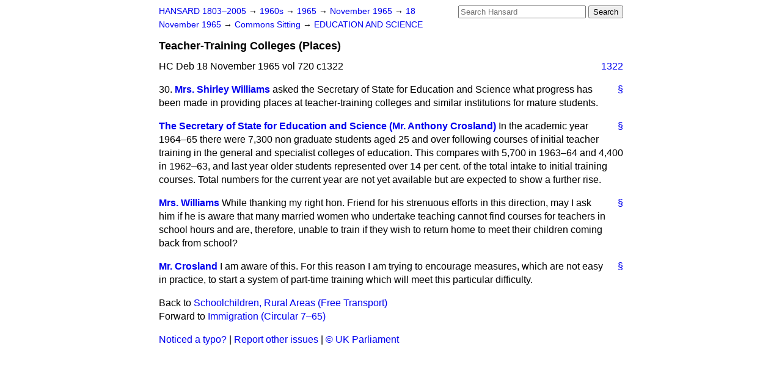

--- FILE ---
content_type: text/html
request_url: https://api.parliament.uk/historic-hansard/commons/1965/nov/18/teacher-training-colleges-places
body_size: 2842
content:
<!doctype html>
<html lang='en-GB'>
  <head>
    <meta charset='utf-8' />
    <title>Teacher-Training Colleges (Places) (Hansard, 18 November 1965)</title>
    <meta author='UK Parliament' />
    <meta content='51ff727eff55314a' name='y_key' />
    <link href='https://www.parliament.uk/site-information/copyright/' rel='copyright' />
    <meta content='Hansard, House of Commons, House of Lords, Parliament, UK, House of Commons sitting' name='keywords' />
    <meta content='Teacher-Training Colleges (Places) (Hansard, 18 November 1965)' name='description' />
    <link href="../../../../stylesheets/screen.css" media="screen" rel="stylesheet" title="Default" type="text/css" />
    <link href="../../../../stylesheets/print.css" media="print" rel="stylesheet" type="text/css" />
  <script type="text/javascript">
  var appInsights=window.appInsights||function(a){
    function b(a){c[a]=function(){var b=arguments;c.queue.push(function(){c[a].apply(c,b)})}}var c={config:a},d=document,e=window;setTimeout(function(){var b=d.createElement("script");b.src=a.url||"https://az416426.vo.msecnd.net/scripts/a/ai.0.js",d.getElementsByTagName("script")[0].parentNode.appendChild(b)});try{c.cookie=d.cookie}catch(a){}c.queue=[];for(var f=["Event","Exception","Metric","PageView","Trace","Dependency"];f.length;)b("track"+f.pop());if(b("setAuthenticatedUserContext"),b("clearAuthenticatedUserContext"),b("startTrackEvent"),b("stopTrackEvent"),b("startTrackPage"),b("stopTrackPage"),b("flush"),!a.disableExceptionTracking){f="onerror",b("_"+f);var g=e[f];e[f]=function(a,b,d,e,h){var i=g&&g(a,b,d,e,h);return!0!==i&&c["_"+f](a,b,d,e,h),i}}return c
    }({
        instrumentationKey:"c0960a0f-30ad-4a9a-b508-14c6a4f61179",
        cookieDomain:".parliament.uk"
    });
    
  window.appInsights=appInsights,appInsights.queue&&0===appInsights.queue.length&&appInsights.trackPageView();
</script></head>
  <body id='hansard-millbanksytems-com'>
    <div id='header'>
      <div class='search-help'><a href="../../../../search">Search Help</a></div>
            <form action='../../../../search' id='search' method='get' rel='search'>
        <input size='24' title='Access key: S' accesskey='s' name='query' id='search-query' type='search' placeholder='Search Hansard' autosave='hansard.millbanksystems.com' results='10' value='' >
        <input type='submit' value='Search' >
      </form>

      <div id='nav'>
        <a href="../../../../index.html" id="home" rel="home">HANSARD 1803&ndash;2005</a>
        &rarr;
                <a class='sitting-decade' href='../../../../sittings/1960s'>
          1960s
        </a>
         &rarr;
        <a class='sitting-year' href='../../../../sittings/1965/'>
          1965
        </a>
         &rarr;
        <a class='sitting-month' href='../../../../sittings/1965/nov/'>
          November 1965
        </a>
         &rarr;
        <a class='sitting-day' href='../../../../sittings/1965/nov/18'>
          18 November 1965
        </a>

        &rarr;
                <a href='../../../../sittings/1965/nov/18#commons' rel='directory up'>
          Commons Sitting
        </a>
         &rarr;
        <a href="education-and-science">EDUCATION AND SCIENCE</a>

      </div>
      <h1 class='title'>Teacher-Training Colleges (Places)</h1>
    </div>
    <div class='house-of-commons-sitting' id='content'>
      
      <cite class='section'>HC Deb 18 November 1965 vol 720 c1322</cite>
      <a class='permalink column-permalink' id='column_1322' title='Col. 1322 &mdash; HC Deb 18 November 1965 vol 720 c1322' name='column_1322' href='teacher-training-colleges-places#column_1322' rel='bookmark'>1322</a>
      <div class='hentry member_contribution' id='S5CV0720P0-03441'>
        <a name='S5CV0720P0_19651118_HOC_132'>  </a>
        <blockquote cite='https://api.parliament.uk/historic-hansard/people/mrs-shirley-williams' class='contribution_text entry-content'>
          <a class='speech-permalink permalink' href='teacher-training-colleges-places#S5CV0720P0_19651118_HOC_132' title='Link to this speech by Mrs Shirley Williams' rel='bookmark'>&sect;</a>
          <span class='question_no'>30.</span>
          <cite class='member author entry-title'><a href="/historic-hansard/people/mrs-shirley-williams" title="Mrs Shirley Williams">Mrs. Shirley Williams</a></cite>
          <p class='first-para'>
            asked the Secretary of State for Education and Science what progress has been made in providing places at teacher-training colleges and similar institutions for mature students.
          </p>
        </blockquote>
      </div>
      
      <div class='hentry member_contribution' id='S5CV0720P0-03442'>
        <a name='S5CV0720P0_19651118_HOC_133'>  </a>
        <blockquote cite='https://api.parliament.uk/historic-hansard/people/mr-anthony-crosland' class='contribution_text entry-content'>
          <a class='speech-permalink permalink' href='teacher-training-colleges-places#S5CV0720P0_19651118_HOC_133' title='Link to this speech by Mr Anthony Crosland' rel='bookmark'>&sect;</a>
          <cite class='member author entry-title'><a href="/historic-hansard/people/mr-anthony-crosland" title="Mr Anthony Crosland">The Secretary of State for Education and Science (Mr. Anthony Crosland)</a></cite>
          <p class='first-para'>
            In the academic year 1964&#x2013;65 there were 7,300 non graduate students aged 25 and over following courses of initial teacher training in the general and specialist colleges of education. This compares with 5,700 in 1963&#x2013;64 and 4,400 in 1962&#x2013;63, and last year older students represented over 14 per cent. of the total intake to initial training courses. Total numbers for the current year are not yet available but are expected to show a further rise.
          </p>
        </blockquote>
      </div>
      
      <div class='hentry member_contribution' id='S5CV0720P0-03443'>
        <a name='S5CV0720P0_19651118_HOC_134'>  </a>
        <blockquote cite='https://api.parliament.uk/historic-hansard/people/mrs-shirley-williams' class='contribution_text entry-content'>
          <a class='speech-permalink permalink' href='teacher-training-colleges-places#S5CV0720P0_19651118_HOC_134' title='Link to this speech by Mrs Shirley Williams' rel='bookmark'>&sect;</a>
          <cite class='member author entry-title'><a href="/historic-hansard/people/mrs-shirley-williams" title="Mrs Shirley Williams">Mrs. Williams</a></cite>
          <p class='first-para'>
            While thanking my right hon. Friend for his strenuous efforts in this direction, may I ask him if he is aware that many married women who undertake teaching cannot find courses for teachers in school hours and are, therefore, unable to train if they wish to return home to meet their children coming back from school?
          </p>
        </blockquote>
      </div>
      
      <div class='hentry member_contribution' id='S5CV0720P0-03444'>
        <a name='S5CV0720P0_19651118_HOC_135'>  </a>
        <blockquote cite='https://api.parliament.uk/historic-hansard/people/mr-anthony-crosland' class='contribution_text entry-content'>
          <a class='speech-permalink permalink' href='teacher-training-colleges-places#S5CV0720P0_19651118_HOC_135' title='Link to this speech by Mr Anthony Crosland' rel='bookmark'>&sect;</a>
          <cite class='member author entry-title'><a href="/historic-hansard/people/mr-anthony-crosland" title="Mr Anthony Crosland">Mr. Crosland</a></cite>
          <p class='first-para'>
            I am aware of this. For this reason I am trying to encourage measures, which are not easy in practice, to start a system of part-time training which will meet this particular difficulty.
          </p>
        </blockquote>
      </div>
      <ol class='xoxo'>
        
      </ol>
      
      <div id='section-navigation'>        <div id='previous-section'>Back to
        <a href='schoolchildren-rural-areas-free-transport' rel='prev'>
          Schoolchildren, Rural Areas (Free Transport)
        </a>
        </div>
        <div id='next-section'>Forward to
        <a href='immigration-circular-7-65' rel='next'>
          Immigration (Circular 7&#x2013;65)
        </a>
        </div>
</div>
    </div>
    <div id='footer'>
      <p><a href="../../../../typos">Noticed a typo?</a> | <a href='mailto:data@parliament.uk' target='_BLANK' title='Opens a new page'>Report other issues</a> | <a href='https://www.parliament.uk/site-information/copyright/' rel='copyright' id='copyright'>&copy UK Parliament</a></p>
      <script type='text/javascript'>
        var gaJsHost = (("https:" == document.location.protocol) ? "https://ssl." : "http://www.");
        document.write(unescape("%3Cscript src='" + gaJsHost + "google-analytics.com/ga.js' type='text/javascript'%3E%3C/script%3E"));
      </script>
      <script type='text/javascript'>
        var pageTracker = _gat._getTracker("UA-3110135-1");
        pageTracker._initData();
        
      </script>
    </div>
  <script>(function(){function c(){var b=a.contentDocument||a.contentWindow.document;if(b){var d=b.createElement('script');d.innerHTML="window.__CF$cv$params={r:'9c0fbdea59e70bf5',t:'MTc2ODkyNDM3Ni4wMDAwMDA='};var a=document.createElement('script');a.nonce='';a.src='/cdn-cgi/challenge-platform/scripts/jsd/main.js';document.getElementsByTagName('head')[0].appendChild(a);";b.getElementsByTagName('head')[0].appendChild(d)}}if(document.body){var a=document.createElement('iframe');a.height=1;a.width=1;a.style.position='absolute';a.style.top=0;a.style.left=0;a.style.border='none';a.style.visibility='hidden';document.body.appendChild(a);if('loading'!==document.readyState)c();else if(window.addEventListener)document.addEventListener('DOMContentLoaded',c);else{var e=document.onreadystatechange||function(){};document.onreadystatechange=function(b){e(b);'loading'!==document.readyState&&(document.onreadystatechange=e,c())}}}})();</script></body>
</html>


--- FILE ---
content_type: application/javascript; charset=UTF-8
request_url: https://api.parliament.uk/cdn-cgi/challenge-platform/h/b/scripts/jsd/d251aa49a8a3/main.js?
body_size: 8932
content:
window._cf_chl_opt={AKGCx8:'b'};~function(c7,tK,tu,ti,tT,tg,te,tY,c1,c3){c7=z,function(N,R,cu,c6,c,F){for(cu={N:430,R:347,c:227,F:201,a:336,U:351,A:205,m:192,Z:241},c6=z,c=N();!![];)try{if(F=parseInt(c6(cu.N))/1+-parseInt(c6(cu.R))/2*(-parseInt(c6(cu.c))/3)+-parseInt(c6(cu.F))/4+parseInt(c6(cu.a))/5+parseInt(c6(cu.U))/6*(-parseInt(c6(cu.A))/7)+parseInt(c6(cu.m))/8+parseInt(c6(cu.Z))/9,R===F)break;else c.push(c.shift())}catch(a){c.push(c.shift())}}(H,164596),tK=this||self,tu=tK[c7(289)],ti={},ti[c7(412)]='o',ti[c7(190)]='s',ti[c7(293)]='u',ti[c7(237)]='z',ti[c7(209)]='n',ti[c7(392)]='I',ti[c7(194)]='b',tT=ti,tK[c7(234)]=function(N,R,F,U,F9,F8,F4,cz,A,S,C,E,O,D,L){if(F9={N:401,R:312,c:346,F:407,a:204,U:218,A:254,m:204,Z:319,S:354,C:337,E:354,O:337,b:260,D:301,L:366,B:372,f:214,x:405,n:388,P:437,Q:382,d:318,W:331,v:233,X:248,h:390,y:436},F8={N:299,R:426,c:216,F:429,a:212,U:212,A:244,m:322,Z:372,S:283,C:294,E:189,O:358,b:222,D:410,L:266,B:276,f:433,x:370,n:411,P:206,Q:269,d:222,W:269,v:356,X:222,h:277,y:398,M:292,K:377,i:391,T:368,I:374,o:360,g:431,e:265},F4={N:263,R:401,c:340,F:441,a:275,U:211,A:380,m:386},cz=c7,A={'WgFAj':function(B,P){return P!==B},'stzuw':cz(F9.N),'ukTQq':cz(F9.R),'ZPqSg':function(B,P){return B<P},'MBjdE':function(B,P){return B+P},'vuAcj':function(B,x){return B(x)},'oUeBh':function(B,P){return P===B},'PZINW':function(B,P){return B<P},'VlAQy':cz(F9.c),'ZlODV':function(B,x,P,Q){return B(x,P,Q)},'UPfZm':function(B,x){return B(x)},'QUqVK':function(B,x,P){return B(x,P)},'nOYPw':function(B,P){return B+P},'zFJUb':function(B,P){return B+P}},A[cz(F9.F)](null,R)||R===void 0)return U;for(S=tq(R),N[cz(F9.a)][cz(F9.U)]&&(S=S[cz(F9.A)](N[cz(F9.m)][cz(F9.U)](R))),S=N[cz(F9.Z)][cz(F9.S)]&&N[cz(F9.C)]?N[cz(F9.Z)][cz(F9.E)](new N[(cz(F9.O))](S)):function(B,cR,x,P,X,y,M,K,i,T,Q){if(cR=cz,x={},x[cR(F8.N)]=function(W,X){return W+X},x[cR(F8.R)]=function(W,X){return W+X},x[cR(F8.c)]=A[cR(F8.F)],P=x,cR(F8.a)===cR(F8.U)){for(B[cR(F8.A)](),Q=0;A[cR(F8.m)](Q,B[cR(F8.Z)]);B[Q]===B[A[cR(F8.S)](Q,1)]?B[cR(F8.C)](Q+1,1):Q+=1);return B}else X=C[cR(F8.E)],y=P[cR(F8.N)](P[cR(F8.R)](cR(F8.O)+E[cR(F8.b)][cR(F8.D)]+cR(F8.L),X.r),P[cR(F8.c)]),M=new O[(cR(F8.B))](),M[cR(F8.f)](cR(F8.x),y),M[cR(F8.n)]=2500,M[cR(F8.P)]=function(){},K={},K[cR(F8.Q)]=N[cR(F8.d)][cR(F8.W)],K[cR(F8.v)]=D[cR(F8.X)][cR(F8.v)],K[cR(F8.h)]=L[cR(F8.b)][cR(F8.h)],K[cR(F8.y)]=B[cR(F8.b)][cR(F8.M)],K[cR(F8.K)]=Z,i=K,T={},T[cR(F8.i)]=E,T[cR(F8.T)]=i,T[cR(F8.I)]=cR(F8.o),M[cR(F8.g)](x[cR(F8.e)](T))}(S),C='nAsAaAb'.split('A'),C=C[cz(F9.b)][cz(F9.D)](C),E=0;A[cz(F9.L)](E,S[cz(F9.B)]);A[cz(F9.f)]===cz(F9.x)?A[cz(F9.n)](R,cz(F9.P)):(O=S[E],D=A[cz(F9.Q)](to,N,R,O),A[cz(F9.d)](C,D))?(L=D==='s'&&!N[cz(F9.W)](R[O]),cz(F9.v)===F+O?Z(F+O,D):L||A[cz(F9.X)](Z,A[cz(F9.h)](F,O),R[O])):Z(A[cz(F9.y)](F,O),D),E++);return U;function Z(B,x,cN){if(cN=cz,A[cN(F4.N)](cN(F4.R),A[cN(F4.c)]))return F[cN(F4.F)](F);else Object[cN(F4.a)][cN(F4.U)][cN(F4.A)](U,x)||(U[x]=[]),U[x][cN(F4.m)](B)}},tg=c7(416)[c7(369)](';'),te=tg[c7(260)][c7(301)](tg),tK[c7(281)]=function(N,R,FR,ct,F,U,A,m,Z){for(FR={N:376,R:372,c:372,F:355,a:247,U:386,A:219,m:268},ct=c7,F={'CBFhw':function(S,C){return S(C)},'QDGGu':function(S,C){return S+C}},U=Object[ct(FR.N)](R),A=0;A<U[ct(FR.R)];A++)if(m=U[A],'f'===m&&(m='N'),N[m]){for(Z=0;Z<R[U[A]][ct(FR.c)];-1===N[m][ct(FR.F)](R[U[A]][Z])&&(F[ct(FR.a)](te,R[U[A]][Z])||N[m][ct(FR.U)](F[ct(FR.A)]('o.',R[U[A]][Z]))),Z++);}else N[m]=R[U[A]][ct(FR.m)](function(S){return'o.'+S})},tY=null,c1=c0(),c3=function(an,ax,aB,aL,aD,ab,aE,cB,R,c,F,a){return an={N:419,R:259,c:327,F:265},ax={N:238,R:197,c:375,F:221,a:302,U:424,A:243,m:395,Z:353,S:295,C:440,E:302,O:386,b:302,D:257,L:389,B:287,f:424,x:315,n:339,P:328,Q:302,d:438,W:403,v:199,X:213,h:302,y:286,M:386,K:439,i:286},aB={N:243,R:372},aL={N:441},aD={N:251,R:252,c:252,F:243,a:372,U:286,A:275,m:211,Z:380,S:314,C:369,E:302,O:275,b:380,D:441,L:383,B:386,f:403,x:441,n:304,P:230,Q:199,d:257,W:315,v:304,X:435,h:386,y:389,M:395,K:343,i:211,T:380,I:441,o:196,g:239,e:320,s:353,Y:210,k:304,J:386,V:394,j:306,l:302,G:353,H0:396,H1:432,H2:253,H3:386,H4:256,H5:315,H6:383,H7:386,H8:230,H9:386,HH:395,HN:213,HR:363,Ht:313},ab={N:199},aE={N:361,R:286},cB=c7,R={'lPxfl':cB(an.N),'MqZCJ':function(U,A){return U<A},'RBhNY':function(U,A){return U===A},'ICggu':function(U,A){return U==A},'DEqWI':function(U,A){return U-A},'asTmb':function(U,A){return U(A)},'GMUBN':function(U,A){return U-A},'cRkrB':function(U,A){return U(A)},'TSoLN':function(U,A){return A==U},'lxAOp':function(U,A){return U&A},'idSJJ':function(U,A){return A|U},'cybqv':function(U,A){return U(A)},'nxCrX':function(U,A){return U(A)},'XcCZH':function(U,A){return A!==U},'MMlUK':function(U,A){return U===A},'OOFRx':function(U,A){return U<A},'tpDqq':function(U,A){return U|A},'lDcuF':function(U,A){return U(A)},'rBHEN':function(U,A){return U-A},'HZFqh':function(U,A){return A&U},'qQOMl':function(U,A){return A==U},'nRqNv':function(U,A){return U-A},'EacVV':function(U,A){return U<<A},'pRPpV':cB(an.R),'kgXiA':function(U,A){return U>A},'qbuGr':function(U,A){return A!=U},'OvAVV':function(U,A){return A*U},'pbPdU':function(U,A){return U<A},'QwSFe':function(U,A){return A*U},'PRwdp':function(U,A){return U==A},'cfMcG':function(U,A){return U(A)},'DmKmv':function(U,A){return U==A},'HUCus':function(U,A){return U+A}},c=String[cB(an.c)],F={'h':function(U){return U==null?'':F.g(U,6,function(A,cf){return cf=z,R[cf(aE.N)][cf(aE.R)](A)})},'g':function(U,A,Z,cn,S,C,E,O,D,L,B,x,P,Q,W,X,y,M,K,i,T){if(cn=cB,S={'KBalY':function(I,o,cx){return cx=z,R[cx(ab.N)](I,o)}},R[cn(aD.N)](cn(aD.R),cn(aD.c))){if(R[cn(aD.F)](null,U))return'';for(E={},O={},D='',L=2,B=3,x=2,P=[],Q=0,W=0,X=0;X<U[cn(aD.a)];X+=1)if(y=U[cn(aD.U)](X),Object[cn(aD.A)][cn(aD.m)][cn(aD.Z)](E,y)||(E[y]=B++,O[y]=!0),M=D+y,Object[cn(aD.A)][cn(aD.m)][cn(aD.Z)](E,M))D=M;else for(K=cn(aD.S)[cn(aD.C)]('|'),i=0;!![];){switch(K[i++]){case'0':L--;continue;case'1':0==L&&(L=Math[cn(aD.E)](2,x),x++);continue;case'2':if(Object[cn(aD.O)][cn(aD.m)][cn(aD.b)](O,D)){if(256>D[cn(aD.D)](0)){for(C=0;C<x;Q<<=1,W==R[cn(aD.L)](A,1)?(W=0,P[cn(aD.B)](R[cn(aD.f)](Z,Q)),Q=0):W++,C++);for(T=D[cn(aD.x)](0),C=0;8>C;Q=T&1.84|Q<<1.19,W==R[cn(aD.n)](A,1)?(W=0,P[cn(aD.B)](R[cn(aD.P)](Z,Q)),Q=0):W++,T>>=1,C++);}else{for(T=1,C=0;R[cn(aD.Q)](C,x);Q=Q<<1|T,R[cn(aD.d)](W,A-1)?(W=0,P[cn(aD.B)](Z(Q)),Q=0):W++,T=0,C++);for(T=D[cn(aD.x)](0),C=0;16>C;Q=Q<<1|R[cn(aD.W)](T,1),W==R[cn(aD.v)](A,1)?(W=0,P[cn(aD.B)](Z(Q)),Q=0):W++,T>>=1,C++);}L--,L==0&&(L=Math[cn(aD.E)](2,x),x++),delete O[D]}else for(T=E[D],C=0;C<x;Q=R[cn(aD.X)](Q<<1,R[cn(aD.W)](T,1)),A-1==W?(W=0,P[cn(aD.h)](R[cn(aD.y)](Z,Q)),Q=0):W++,T>>=1,C++);continue;case'3':D=R[cn(aD.M)](String,y);continue;case'4':E[M]=B++;continue}break}if(R[cn(aD.K)]('',D)){if(Object[cn(aD.A)][cn(aD.i)][cn(aD.T)](O,D)){if(256>D[cn(aD.I)](0)){if(R[cn(aD.o)](cn(aD.g),cn(aD.e)))return![];else{for(C=0;R[cn(aD.Q)](C,x);Q<<=1,A-1==W?(W=0,P[cn(aD.B)](Z(Q)),Q=0):W++,C++);for(T=D[cn(aD.I)](0),C=0;8>C;Q=Q<<1|R[cn(aD.W)](T,1),A-1==W?(W=0,P[cn(aD.h)](Z(Q)),Q=0):W++,T>>=1,C++);}}else{for(T=1,C=0;R[cn(aD.s)](C,x);Q=R[cn(aD.Y)](Q<<1,T),W==R[cn(aD.k)](A,1)?(W=0,P[cn(aD.J)](R[cn(aD.V)](Z,Q)),Q=0):W++,T=0,C++);for(T=D[cn(aD.I)](0),C=0;16>C;Q=1&T|Q<<1.45,W==R[cn(aD.j)](A,1)?(W=0,P[cn(aD.h)](Z(Q)),Q=0):W++,T>>=1,C++);}L--,L==0&&(L=Math[cn(aD.l)](2,x),x++),delete O[D]}else for(T=E[D],C=0;R[cn(aD.G)](C,x);Q=Q<<1.31|R[cn(aD.H0)](T,1),R[cn(aD.H1)](W,R[cn(aD.H2)](A,1))?(W=0,P[cn(aD.H3)](Z(Q)),Q=0):W++,T>>=1,C++);L--,R[cn(aD.d)](0,L)&&x++}for(T=2,C=0;C<x;Q=R[cn(aD.H4)](Q,1)|R[cn(aD.H5)](T,1),W==R[cn(aD.H6)](A,1)?(W=0,P[cn(aD.H7)](R[cn(aD.H8)](Z,Q)),Q=0):W++,T>>=1,C++);for(;;)if(Q<<=1,W==A-1){P[cn(aD.H9)](R[cn(aD.HH)](Z,Q));break}else W++;return P[cn(aD.HN)]('')}else return S[cn(aD.HR)](C[cn(aD.Ht)](),F)},'j':function(U,cP){return cP=cB,R[cP(aB.N)](null,U)?'':U==''?null:F.i(U[cP(aB.R)],32768,function(A,cQ){return cQ=cP,U[cQ(aL.N)](A)})},'i':function(U,A,Z,cd,S,C,E,O,D,L,B,x,P,Q,W,X,y,K,M){if(cd=cB,S={'qxzju':function(i){return i()}},cd(ax.N)===R[cd(ax.R)])S[cd(ax.c)](R);else{for(C=[],E=4,O=4,D=3,L=[],P=Z(0),Q=A,W=1,B=0;R[cd(ax.F)](3,B);C[B]=B,B+=1);for(X=0,y=Math[cd(ax.a)](2,2),x=1;R[cd(ax.U)](x,y);M=Q&P,Q>>=1,R[cd(ax.A)](0,Q)&&(Q=A,P=R[cd(ax.m)](Z,W++)),X|=(R[cd(ax.Z)](0,M)?1:0)*x,x<<=1);switch(X){case 0:for(X=0,y=Math[cd(ax.a)](2,8),x=1;x!=y;M=Q&P,Q>>=1,0==Q&&(Q=A,P=Z(W++)),X|=R[cd(ax.S)](R[cd(ax.C)](0,M)?1:0,x),x<<=1);K=c(X);break;case 1:for(X=0,y=Math[cd(ax.E)](2,16),x=1;x!=y;M=P&Q,Q>>=1,0==Q&&(Q=A,P=Z(W++)),X|=x*(0<M?1:0),x<<=1);K=c(X);break;case 2:return''}for(B=C[3]=K,L[cd(ax.O)](K);;){if(W>U)return'';for(X=0,y=Math[cd(ax.b)](2,D),x=1;y!=x;M=Q&P,Q>>=1,R[cd(ax.D)](0,Q)&&(Q=A,P=R[cd(ax.L)](Z,W++)),X|=R[cd(ax.B)](0<M?1:0,x),x<<=1);switch(K=X){case 0:for(X=0,y=Math[cd(ax.E)](2,8),x=1;R[cd(ax.f)](x,y);M=R[cd(ax.x)](P,Q),Q>>=1,R[cd(ax.n)](0,Q)&&(Q=A,P=R[cd(ax.P)](Z,W++)),X|=R[cd(ax.B)](0<M?1:0,x),x<<=1);C[O++]=c(X),K=O-1,E--;break;case 1:for(X=0,y=Math[cd(ax.Q)](2,16),x=1;y!=x;M=Q&P,Q>>=1,R[cd(ax.d)](0,Q)&&(Q=A,P=R[cd(ax.W)](Z,W++)),X|=(R[cd(ax.v)](0,M)?1:0)*x,x<<=1);C[O++]=c(X),K=O-1,E--;break;case 2:return L[cd(ax.X)]('')}if(E==0&&(E=Math[cd(ax.h)](2,D),D++),C[K])K=C[K];else if(K===O)K=B+B[cd(ax.y)](0);else return null;L[cd(ax.M)](K),C[O++]=R[cd(ax.K)](B,K[cd(ax.i)](0)),E--,B=K,R[cd(ax.n)](0,E)&&(E=Math[cd(ax.a)](2,D),D++)}}}},a={},a[cB(an.F)]=F.h,a}(),c4();function c5(F,a,ae,cK,U,A,m,Z){if(ae={N:423,R:284,c:437,F:400,a:193,U:207,A:284,m:374,Z:329,S:235,C:297,E:437,O:296,b:258,D:374,L:400,B:406,f:296},cK=c7,U={},U[cK(ae.N)]=function(S,C){return C===S},U[cK(ae.R)]=cK(ae.c),U[cK(ae.F)]=cK(ae.a),A=U,!F[cK(ae.U)])return;A[cK(ae.N)](a,A[cK(ae.A)])?(m={},m[cK(ae.m)]=cK(ae.Z),m[cK(ae.S)]=F.r,m[cK(ae.C)]=cK(ae.E),tK[cK(ae.O)][cK(ae.b)](m,'*')):(Z={},Z[cK(ae.D)]=cK(ae.Z),Z[cK(ae.S)]=F.r,Z[cK(ae.C)]=A[cK(ae.L)],Z[cK(ae.B)]=a,tK[cK(ae.f)][cK(ae.b)](Z,'*'))}function z(N,R,t,c){return N=N-188,t=H(),c=t[N],c}function H(as){return as='random,2|0|1|4|3,lxAOp,GBHef,beTIi,UPfZm,Array,TYfDk,tJwFd,ZPqSg,stringify,gGOFm,AohpC,AdeF3,fromCharCode,cfMcG,cloudflare-invisible,IFURy,isNaN,MwTKu,gUrCP,readyState,onload,421530ASGTsd,Set,lNOVR,PRwdp,stzuw,kpXXS,YnDyK,XcCZH,mOQKQ,egHOv,FzfoP,2774yhCkhW,now,contentWindow,yLSTc,222HykDDk,style,OOFRx,from,indexOf,SSTpq3,iframe,/cdn-cgi/challenge-platform/h/,addEventListener,jsd,lPxfl,IngXZ,KBalY,http-code:,wfRcE,PZINW,/jsd/oneshot/d251aa49a8a3/0.7121881282304059:1768922629:4tpu5adMujCPsxH8iRQnirVIscCLJt1wogviEiRHS_U/,chctx,split,POST,MNvfd,length,xAvYt,source,qxzju,keys,JBxy9,status,thEWy,call,floor,ZlODV,DEqWI,WGCky,fNxiV,push,Function,vuAcj,cybqv,nOYPw,errorInfoObject,bigint,LNKWi,lDcuF,nxCrX,HZFqh,ogEnP,pkLOA2,mwDzG,VlFpx,IZTxs,TitoV,asTmb,gQJaD,Qkdni,detail,oUeBh,tyRoI,[native code],AKGCx8,timeout,object,xhr-error,ZZcrw,8|6|9|1|7|10|5|0|4|3|2,_cf_chl_opt;JJgc4;PJAn2;kJOnV9;IWJi4;OHeaY1;DqMg0;FKmRv9;LpvFx1;cAdz2;PqBHf2;nFZCC5;ddwW5;pRIb1;rxvNi8;RrrrA2;erHi9,navigator,GarLW,Y3451CfuRmexVJrBlzd-+Uj$c0kKF8MDon2NbEPA7QH6SyawIXgLqGThitpvsWZO9,LLsPq,uBlWa,onerror,HSFYA,qbuGr,appendChild,TrXZE,ubJGG,qQNha,ukTQq,130434IugyWI,send,qQOMl,open,JqWUg,idSJJ,zFJUb,success,DmKmv,HUCus,pbPdU,charCodeAt,removeChild,__CF$cv$params,string,location,1160520xmdomv,error,boolean,createElement,MMlUK,pRPpV,yaJPD,MqZCJ,tdXPn,181104xxJPSb,isArray,TYlZ6,Object,56798mVBIMv,ontimeout,api,UpLwz,number,tpDqq,hasOwnProperty,EMncN,join,VlAQy,acqOL,TJEmm,CjCzC,getOwnPropertyNames,QDGGu,iJrQx,kgXiA,_cf_chl_opt,loading,randomUUID,body,log,78WsdpfM,xCiAQ,IwGEF,cRkrB,contentDocument,catch,d.cookie,pRIb1,sid,error on cf_chl_props,symbol,uhEGz,Mkwpv,EGIgs,1028007qyfsKz,function,ICggu,sort,sObdp,mUhLu,CBFhw,QUqVK,rEGOG,qdJWT,RBhNY,gyEOO,nRqNv,concat,DOMContentLoaded,EacVV,TSoLN,postMessage,CvcRt,includes,BZYMr,UGbIt,WgFAj,CIsIy,ITWa,/b/ov1/0.7121881282304059:1768922629:4tpu5adMujCPsxH8iRQnirVIscCLJt1wogviEiRHS_U/,bkBak,map,CnwA5,display: none,getPrototypeOf,zizpe,href,leHeQ,prototype,XMLHttpRequest,LRmiB4,QwAJC,jUtuC,clientInformation,rxvNi8,ZHbfa,MBjdE,XtQfD,wjFmk,charAt,QwSFe,toString,document,wehFn,IOJha,aUjz8,undefined,splice,OvAVV,parent,event,SRVhU,QeYnd,KWajo,bind,pow,tabIndex,GMUBN,XClXw,rBHEN,FreTE,vknke,onreadystatechange,qGFWm,aTclv,/invisible/jsd'.split(','),H=function(){return as},H()}function tJ(Fm,cp,R,c,F,a){return Fm={N:267,R:209,c:290,F:418,a:189,U:267,A:345},cp=c7,R={},R[cp(Fm.N)]=cp(Fm.R),R[cp(Fm.c)]=cp(Fm.F),c=R,F=tK[cp(Fm.a)],!F?null:(a=F.i,typeof a!==c[cp(Fm.U)]||a<30)?c[cp(Fm.c)]===cp(Fm.A)?'i':null:a}function tG(Fv,cS,N,R,c,F){return Fv={N:404,R:381,c:348,F:428,a:249},cS=c7,N={'gQJaD':function(a){return a()},'qQNha':function(a,U){return a>U},'rEGOG':function(a,U){return a-U}},R=3600,c=N[cS(Fv.N)](tl),F=Math[cS(Fv.R)](Date[cS(Fv.c)]()/1e3),N[cS(Fv.F)](N[cS(Fv.a)](F,c),R)?![]:!![]}function tl(FP,cZ,N,R){return FP={N:189,R:381,c:305},cZ=c7,N={'XClXw':function(c,F){return c(F)}},R=tK[cZ(FP.N)],Math[cZ(FP.R)](+N[cZ(FP.c)](atob,R.t))}function c4(aq,ao,aK,aM,cW,N,R,c,F,a){if(aq={N:338,R:419,c:223,F:324,a:189,U:365,A:334,m:278,Z:359,S:311,C:261,E:261,O:359,b:255,D:373,L:286,B:309,f:309},ao={N:223,R:229,c:246,F:309,a:334,U:278,A:309,m:272},aK={N:365,R:332,c:285,F:242,a:232,U:232,A:250},aM={N:300},cW=c7,N={'IngXZ':function(U,A){return U==A},'wfRcE':function(U,A){return A!==U},'MwTKu':cW(aq.N),'qdJWT':function(U,A){return U(A)},'xAvYt':cW(aq.R),'QwAJC':cW(aq.c),'zizpe':function(U){return U()},'aTclv':function(U,A){return U===A},'BZYMr':cW(aq.F)},R=tK[cW(aq.a)],!R)return;if(!tG())return;if(c=![],F=function(aX,cX,U){if(aX={N:362},cX=cW,U={'wjFmk':function(A,m,cv){return cv=z,N[cv(aX.N)](A,m)},'KWajo':function(A,m,Z){return A(m,Z)}},!c){if(c=!![],!tG()){if(N[cX(aK.N)](N[cX(aK.R)],N[cX(aK.R)])){if(U[cX(aK.c)](cX(aK.F),typeof c[cX(aK.a)]))return a[cX(aK.U)](function(){}),'p'}else return}N[cX(aK.A)](tk,function(m,ch){ch=cX,U[ch(aM.N)](c5,R,m)})}},N[cW(aq.U)](tu[cW(aq.A)],N[cW(aq.m)]))F();else if(tK[cW(aq.Z)]){if(N[cW(aq.S)](N[cW(aq.C)],N[cW(aq.E)]))tu[cW(aq.O)](cW(aq.b),F);else return N[cW(aq.D)][cW(aq.L)](R)}else a=tu[cW(aq.B)]||function(){},tu[cW(aq.f)]=function(aI,cy,A,Z){(aI={N:434,R:334,c:402,F:309},cy=cW,A={'JqWUg':function(m){return m()},'TitoV':cy(ao.N)},cy(ao.R)===cy(ao.c))?(Z=U[cy(ao.F)]||function(){},A[cy(ao.F)]=function(cM){cM=cy,A[cM(aI.N)](Z),Z[cM(aI.R)]!==A[cM(aI.c)]&&(b[cM(aI.F)]=Z,A[cM(aI.N)](D))}):(a(),tu[cy(ao.a)]!==N[cy(ao.U)]&&(tu[cy(ao.A)]=a,N[cy(ao.m)](F)))}}function tk(N,FA,FU,cF,R,c){FA={N:242,R:414,c:236},FU={N:317,R:350,c:228},cF=c7,R={'beTIi':function(F,a){return F===a},'yLSTc':cF(FA.N),'xCiAQ':function(F,a){return F(a)},'ZZcrw':function(F,a,U){return F(a,U)}},c=ts(),R[cF(FA.R)](tw,c.r,function(F,ca){ca=cF,R[ca(FU.N)](typeof N,R[ca(FU.R)])&&R[ca(FU.c)](N,F),tr()}),c.e&&c2(cF(FA.c),c.e)}function tV(FC,cU,N){return FC={N:371,R:427},cU=c7,N={'MNvfd':function(R,c){return R!==c},'ubJGG':function(R){return R()}},N[cU(FC.N)](N[cU(FC.R)](tJ),null)}function tj(N,Fx,cm){return Fx={N:313},cm=c7,Math[cm(Fx.N)]()<N}function ts(Fc,cc,c,F,a,U,A,m,Z,S){c=(Fc={N:270,R:415,c:369,F:316,a:280,U:417,A:225,m:425,Z:188,S:231,C:352,E:208,O:349,b:195,D:357,L:303},cc=c7,{'GBHef':function(C,E,O,b,D){return C(E,O,b,D)},'UpLwz':cc(Fc.N)});try{for(F=cc(Fc.R)[cc(Fc.c)]('|'),a=0;!![];){switch(F[a++]){case'0':Z=c[cc(Fc.F)](pRIb1,A,A[cc(Fc.a)]||A[cc(Fc.U)],'n.',Z);continue;case'1':tu[cc(Fc.A)][cc(Fc.m)](m);continue;case'2':return U={},U.r=Z,U.e=null,U;case'3':tu[cc(Fc.A)][cc(Fc.Z)](m);continue;case'4':Z=pRIb1(A,m[cc(Fc.S)],'d.',Z);continue;case'5':Z=pRIb1(A,A,'',Z);continue;case'6':m[cc(Fc.C)]=c[cc(Fc.E)];continue;case'7':A=m[cc(Fc.O)];continue;case'8':m=tu[cc(Fc.b)](cc(Fc.D));continue;case'9':m[cc(Fc.L)]='-1';continue;case'10':Z={};continue}break}}catch(C){return S={},S.r={},S.e=C,S}}function tI(R,c,cI,c8,F,U){return cI={N:342,R:321,c:387,F:321,a:387,U:275,A:288,m:380,Z:355,S:409},c8=c7,F={},F[c8(cI.N)]=function(A,m){return A instanceof m},F[c8(cI.R)]=function(A,m){return A<m},U=F,U[c8(cI.N)](c,R[c8(cI.c)])&&U[c8(cI.F)](0,R[c8(cI.a)][c8(cI.U)][c8(cI.A)][c8(cI.m)](c)[c8(cI.Z)](c8(cI.S)))}function to(N,R,F,cs,c9,U,A,C,m){U=(cs={N:329,R:412,c:282,F:344,a:421,U:341,A:242,m:232,Z:420,S:325,C:374,E:262,O:235,b:297,D:193,L:406,B:296,f:258,x:319,n:202,P:319,Q:397},c9=c7,{'UGbIt':c9(cs.N),'mOQKQ':function(Z,S){return S==Z},'uBlWa':function(Z,S){return S===Z},'kpXXS':c9(cs.R),'AohpC':c9(cs.c),'ogEnP':function(Z,S,C){return Z(S,C)}});try{A=R[F]}catch(Z){return'i'}if(U[c9(cs.F)](null,A))return U[c9(cs.a)](void 0,A)?'u':'x';if(U[c9(cs.F)](U[c9(cs.U)],typeof A))try{if(c9(cs.A)==typeof A[c9(cs.m)]){if(c9(cs.Z)===U[c9(cs.S)])C={},C[c9(cs.C)]=U[c9(cs.E)],C[c9(cs.O)]=R.r,C[c9(cs.b)]=c9(cs.D),C[c9(cs.L)]=U,F[c9(cs.B)][c9(cs.f)](C,'*');else return A[c9(cs.m)](function(){}),'p'}}catch(C){}return N[c9(cs.x)][c9(cs.n)](A)?'a':A===N[c9(cs.P)]?'D':A===!0?'T':!1===A?'F':(m=typeof A,c9(cs.A)==m?U[c9(cs.Q)](tI,N,A)?'N':'f':tT[m]||'?')}function tw(N,R,Fq,Fo,FI,FT,cC,c,F,a,U){Fq={N:298,R:413,c:330,F:189,a:226,U:222,A:276,m:433,Z:370,S:279,C:198,E:358,O:222,b:410,D:367,L:207,B:217,f:408,x:408,n:411,P:206,Q:309,d:264,W:335,v:422,X:191,h:191,y:273,M:191,K:273,i:207,T:431,I:265,o:323},Fo={N:399,R:399,c:240,F:308,a:275,U:211,A:380,m:386},FI={N:379,R:298,c:291,F:413,a:200,U:378,A:240,m:437,Z:364},FT={N:240,R:411},cC=c7,c={'EGIgs':function(A,m){return A(m)},'CIsIy':function(A){return A()},'thEWy':function(A,m){return m!==A},'IOJha':cC(Fq.N),'tdXPn':function(A,m){return A>=m},'vknke':cC(Fq.R),'jUtuC':function(A,m){return A+m},'yaJPD':function(A,m){return A+m},'CjCzC':function(A,m){return A===m},'tyRoI':cC(Fq.c)},F=tK[cC(Fq.F)],console[cC(Fq.a)](tK[cC(Fq.U)]),a=new tK[(cC(Fq.A))](),a[cC(Fq.m)](cC(Fq.Z),c[cC(Fq.S)](c[cC(Fq.C)](cC(Fq.E),tK[cC(Fq.O)][cC(Fq.b)])+cC(Fq.D),F.r)),F[cC(Fq.L)]&&(c[cC(Fq.B)](c[cC(Fq.f)],c[cC(Fq.x)])?(a[cC(Fq.n)]=5e3,a[cC(Fq.P)]=function(cE){cE=cC,c[cE(FT.N)](R,cE(FT.R))}):(F[cC(Fq.Q)]=a,c[cC(Fq.d)](U))),a[cC(Fq.W)]=function(cO){cO=cC,c[cO(FI.N)](cO(FI.R),c[cO(FI.c)])?R(cO(FI.F)):c[cO(FI.a)](a[cO(FI.U)],200)&&a[cO(FI.U)]<300?c[cO(FI.A)](R,cO(FI.m)):R(cO(FI.Z)+a[cO(FI.U)])},a[cC(Fq.v)]=function(cb){cb=cC,cb(Fo.N)===cb(Fo.R)?c[cb(Fo.c)](R,c[cb(Fo.F)]):(Z[cb(Fo.a)][cb(Fo.U)][cb(Fo.A)](S,C)||(E[O]=[]),b[D][cb(Fo.m)](L))},U={'t':tl(),'lhr':tu[cC(Fq.X)]&&tu[cC(Fq.h)][cC(Fq.y)]?tu[cC(Fq.M)][cC(Fq.K)]:'','api':F[cC(Fq.i)]?!![]:![],'c':tV(),'payload':N},a[cC(Fq.T)](c3[cC(Fq.I)](JSON[cC(Fq.o)](U)))}function tr(Ff,cA,N,R,F,a){if(Ff={N:384,R:333,c:385,F:372,a:355,U:386,A:393,m:268,Z:220,S:245},cA=c7,N={'LNKWi':function(c,F){return c+F},'gUrCP':function(c){return c()},'fNxiV':cA(Ff.N),'iJrQx':function(c,F){return c(F)},'sObdp':function(c,F){return c*F}},R=N[cA(Ff.R)](tJ),null===R){if(cA(Ff.N)!==N[cA(Ff.c)]){if(F=d[W],F==='f'&&(F='N'),v[F]){for(a=0;a<X[h[y]][cA(Ff.F)];-1===M[F][cA(Ff.a)](K[i[T]][a])&&(I(o[g[a]][a])||s[F][cA(Ff.U)](N[cA(Ff.A)]('o.',Y[k[J]][a]))),a++);}else V[F]=j[l[G]][cA(Ff.m)](function(H3){return'o.'+H3})}else return}tY=(tY&&N[cA(Ff.Z)](clearTimeout,tY),setTimeout(function(){tk()},N[cA(Ff.S)](R,1e3)))}function c2(F,a,FJ,cL,U,A,m,Z,S,C,E,O,b){if(FJ={N:310,R:326,c:203,F:189,a:215,U:307,A:358,m:222,Z:410,S:266,C:312,E:276,O:433,b:370,D:411,L:206,B:269,f:222,x:356,n:356,P:277,Q:398,d:222,W:292,v:377,X:391,h:368,y:374,M:360,K:431,i:265},cL=c7,U={'qGFWm':function(D,L){return D(L)},'acqOL':function(D,L){return D+L},'FreTE':function(D,L){return D+L}},!U[cL(FJ.N)](tj,0))return![];m=(A={},A[cL(FJ.R)]=F,A[cL(FJ.c)]=a,A);try{Z=tK[cL(FJ.F)],S=U[cL(FJ.a)](U[cL(FJ.U)](cL(FJ.A)+tK[cL(FJ.m)][cL(FJ.Z)],cL(FJ.S))+Z.r,cL(FJ.C)),C=new tK[(cL(FJ.E))](),C[cL(FJ.O)](cL(FJ.b),S),C[cL(FJ.D)]=2500,C[cL(FJ.L)]=function(){},E={},E[cL(FJ.B)]=tK[cL(FJ.f)][cL(FJ.B)],E[cL(FJ.x)]=tK[cL(FJ.m)][cL(FJ.n)],E[cL(FJ.P)]=tK[cL(FJ.m)][cL(FJ.P)],E[cL(FJ.Q)]=tK[cL(FJ.d)][cL(FJ.W)],E[cL(FJ.v)]=c1,O=E,b={},b[cL(FJ.X)]=m,b[cL(FJ.h)]=O,b[cL(FJ.y)]=cL(FJ.M),C[cL(FJ.K)](c3[cL(FJ.i)](b))}catch(D){}}function c0(Fg,cD){return Fg={N:224},cD=c7,crypto&&crypto[cD(Fg.N)]?crypto[cD(Fg.N)]():''}function tq(R,ck,cH,c,F,U){for(ck={N:274,R:254,c:376,F:271},cH=c7,c={},c[cH(ck.N)]=function(A,m){return m!==A},F=c,U=[];F[cH(ck.N)](null,R);U=U[cH(ck.R)](Object[cH(ck.c)](R)),R=Object[cH(ck.F)](R));return U}}()